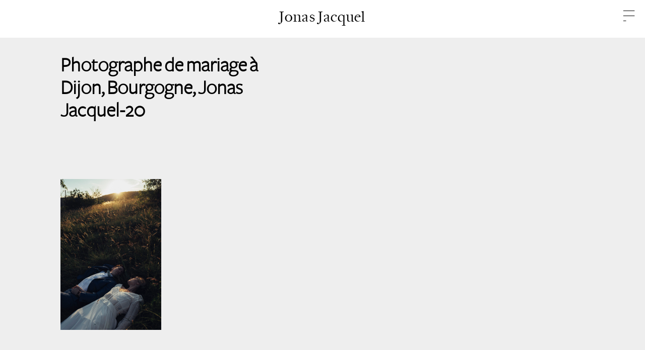

--- FILE ---
content_type: text/html; charset=UTF-8
request_url: https://www.jonasphotographie.com/emeline-quentin-after-the-wedding/photographe-de-mariage-a-dijon-bourgogne-jonas-jacquel-20/
body_size: 4224
content:
<!DOCTYPE html><html lang=fr-FR><head><meta charset="UTF-8"><meta name="viewport" content="initial-scale=1, maximum-scale=1"><link rel=profile href=https://gmpg.org/xfn/11><link href=https://unpkg.com/aos@2.3.1/dist/aos.css rel=stylesheet><link rel=stylesheet href="https://www.jonasphotographie.com/mariage/wp-content/themes/jonas/style.css?t=1769857727"><meta name='robots' content='index, follow, max-image-preview:large, max-snippet:-1, max-video-preview:-1'><style>img:is([sizes="auto" i], [sizes^="auto," i]) { contain-intrinsic-size: 3000px 1500px }</style><title>Photographe de mariage à Dijon, Bourgogne, Jonas Jacquel-20 - Jonas Jacquel photographe de mariage à Dijon</title><link rel=canonical href=https://www.jonasphotographie.com/emeline-quentin-after-the-wedding/photographe-de-mariage-a-dijon-bourgogne-jonas-jacquel-20/ ><meta property="og:locale" content="fr_FR"><meta property="og:type" content="article"><meta property="og:title" content="Photographe de mariage à Dijon, Bourgogne, Jonas Jacquel-20 - Jonas Jacquel photographe de mariage à Dijon"><meta property="og:url" content="https://www.jonasphotographie.com/emeline-quentin-after-the-wedding/photographe-de-mariage-a-dijon-bourgogne-jonas-jacquel-20/"><meta property="og:site_name" content="Jonas Jacquel photographe de mariage à Dijon"><meta property="og:image" content="https://www.jonasphotographie.com/emeline-quentin-after-the-wedding/photographe-de-mariage-a-dijon-bourgogne-jonas-jacquel-20"><meta property="og:image:width" content="800"><meta property="og:image:height" content="1200"><meta property="og:image:type" content="image/jpeg"><meta name="twitter:card" content="summary_large_image"> <script type=application/ld+json class=yoast-schema-graph>{"@context":"https://schema.org","@graph":[{"@type":"WebPage","@id":"https://www.jonasphotographie.com/emeline-quentin-after-the-wedding/photographe-de-mariage-a-dijon-bourgogne-jonas-jacquel-20/","url":"https://www.jonasphotographie.com/emeline-quentin-after-the-wedding/photographe-de-mariage-a-dijon-bourgogne-jonas-jacquel-20/","name":"Photographe de mariage à Dijon, Bourgogne, Jonas Jacquel-20 - Jonas Jacquel photographe de mariage à Dijon","isPartOf":{"@id":"https://www.jonasphotographie.com/#website"},"primaryImageOfPage":{"@id":"https://www.jonasphotographie.com/emeline-quentin-after-the-wedding/photographe-de-mariage-a-dijon-bourgogne-jonas-jacquel-20/#primaryimage"},"image":{"@id":"https://www.jonasphotographie.com/emeline-quentin-after-the-wedding/photographe-de-mariage-a-dijon-bourgogne-jonas-jacquel-20/#primaryimage"},"thumbnailUrl":"https://www.jonasphotographie.com/mariage/wp-content/uploads/2020/10/Photographe-de-mariage-à-Dijon-Bourgogne-Jonas-Jacquel-20.jpg","datePublished":"2020-10-11T17:01:36+00:00","breadcrumb":{"@id":"https://www.jonasphotographie.com/emeline-quentin-after-the-wedding/photographe-de-mariage-a-dijon-bourgogne-jonas-jacquel-20/#breadcrumb"},"inLanguage":"fr-FR","potentialAction":[{"@type":"ReadAction","target":["https://www.jonasphotographie.com/emeline-quentin-after-the-wedding/photographe-de-mariage-a-dijon-bourgogne-jonas-jacquel-20/"]}]},{"@type":"ImageObject","inLanguage":"fr-FR","@id":"https://www.jonasphotographie.com/emeline-quentin-after-the-wedding/photographe-de-mariage-a-dijon-bourgogne-jonas-jacquel-20/#primaryimage","url":"https://www.jonasphotographie.com/mariage/wp-content/uploads/2020/10/Photographe-de-mariage-à-Dijon-Bourgogne-Jonas-Jacquel-20.jpg","contentUrl":"https://www.jonasphotographie.com/mariage/wp-content/uploads/2020/10/Photographe-de-mariage-à-Dijon-Bourgogne-Jonas-Jacquel-20.jpg","width":800,"height":1200},{"@type":"BreadcrumbList","@id":"https://www.jonasphotographie.com/emeline-quentin-after-the-wedding/photographe-de-mariage-a-dijon-bourgogne-jonas-jacquel-20/#breadcrumb","itemListElement":[{"@type":"ListItem","position":1,"name":"Accueil","item":"https://www.jonasphotographie.com/"},{"@type":"ListItem","position":2,"name":"Emeline &#038; Quentin, after the wedding","item":"https://www.jonasphotographie.com/emeline-quentin-after-the-wedding/"},{"@type":"ListItem","position":3,"name":"Photographe de mariage à Dijon, Bourgogne, Jonas Jacquel-20"}]},{"@type":"WebSite","@id":"https://www.jonasphotographie.com/#website","url":"https://www.jonasphotographie.com/","name":"Jonas Jacquel photographe de mariage à Dijon","description":"Photographe de mariage à Dijon","potentialAction":[{"@type":"SearchAction","target":{"@type":"EntryPoint","urlTemplate":"https://www.jonasphotographie.com/?s={search_term_string}"},"query-input":{"@type":"PropertyValueSpecification","valueRequired":true,"valueName":"search_term_string"}}],"inLanguage":"fr-FR"}]}</script> <link rel=alternate type=application/rss+xml title="Jonas Jacquel photographe de mariage à Dijon &raquo; Photographe de mariage à Dijon, Bourgogne, Jonas Jacquel-20 Flux des commentaires" href=https://www.jonasphotographie.com/emeline-quentin-after-the-wedding/photographe-de-mariage-a-dijon-bourgogne-jonas-jacquel-20/feed/ ><link rel=stylesheet id=wp-block-library-css href='https://www.jonasphotographie.com/mariage/wp-includes/css/dist/block-library/style.min.css?ver=6.8.3' type=text/css media=all><style id=classic-theme-styles-inline-css>/*! This file is auto-generated */
.wp-block-button__link{color:#fff;background-color:#32373c;border-radius:9999px;box-shadow:none;text-decoration:none;padding:calc(.667em + 2px) calc(1.333em + 2px);font-size:1.125em}.wp-block-file__button{background:#32373c;color:#fff;text-decoration:none}</style><style id=global-styles-inline-css>/*<![CDATA[*/:root{--wp--preset--aspect-ratio--square: 1;--wp--preset--aspect-ratio--4-3: 4/3;--wp--preset--aspect-ratio--3-4: 3/4;--wp--preset--aspect-ratio--3-2: 3/2;--wp--preset--aspect-ratio--2-3: 2/3;--wp--preset--aspect-ratio--16-9: 16/9;--wp--preset--aspect-ratio--9-16: 9/16;--wp--preset--color--black: #000000;--wp--preset--color--cyan-bluish-gray: #abb8c3;--wp--preset--color--white: #ffffff;--wp--preset--color--pale-pink: #f78da7;--wp--preset--color--vivid-red: #cf2e2e;--wp--preset--color--luminous-vivid-orange: #ff6900;--wp--preset--color--luminous-vivid-amber: #fcb900;--wp--preset--color--light-green-cyan: #7bdcb5;--wp--preset--color--vivid-green-cyan: #00d084;--wp--preset--color--pale-cyan-blue: #8ed1fc;--wp--preset--color--vivid-cyan-blue: #0693e3;--wp--preset--color--vivid-purple: #9b51e0;--wp--preset--gradient--vivid-cyan-blue-to-vivid-purple: linear-gradient(135deg,rgba(6,147,227,1) 0%,rgb(155,81,224) 100%);--wp--preset--gradient--light-green-cyan-to-vivid-green-cyan: linear-gradient(135deg,rgb(122,220,180) 0%,rgb(0,208,130) 100%);--wp--preset--gradient--luminous-vivid-amber-to-luminous-vivid-orange: linear-gradient(135deg,rgba(252,185,0,1) 0%,rgba(255,105,0,1) 100%);--wp--preset--gradient--luminous-vivid-orange-to-vivid-red: linear-gradient(135deg,rgba(255,105,0,1) 0%,rgb(207,46,46) 100%);--wp--preset--gradient--very-light-gray-to-cyan-bluish-gray: linear-gradient(135deg,rgb(238,238,238) 0%,rgb(169,184,195) 100%);--wp--preset--gradient--cool-to-warm-spectrum: linear-gradient(135deg,rgb(74,234,220) 0%,rgb(151,120,209) 20%,rgb(207,42,186) 40%,rgb(238,44,130) 60%,rgb(251,105,98) 80%,rgb(254,248,76) 100%);--wp--preset--gradient--blush-light-purple: linear-gradient(135deg,rgb(255,206,236) 0%,rgb(152,150,240) 100%);--wp--preset--gradient--blush-bordeaux: linear-gradient(135deg,rgb(254,205,165) 0%,rgb(254,45,45) 50%,rgb(107,0,62) 100%);--wp--preset--gradient--luminous-dusk: linear-gradient(135deg,rgb(255,203,112) 0%,rgb(199,81,192) 50%,rgb(65,88,208) 100%);--wp--preset--gradient--pale-ocean: linear-gradient(135deg,rgb(255,245,203) 0%,rgb(182,227,212) 50%,rgb(51,167,181) 100%);--wp--preset--gradient--electric-grass: linear-gradient(135deg,rgb(202,248,128) 0%,rgb(113,206,126) 100%);--wp--preset--gradient--midnight: linear-gradient(135deg,rgb(2,3,129) 0%,rgb(40,116,252) 100%);--wp--preset--font-size--small: 13px;--wp--preset--font-size--medium: 20px;--wp--preset--font-size--large: 36px;--wp--preset--font-size--x-large: 42px;--wp--preset--spacing--20: 0.44rem;--wp--preset--spacing--30: 0.67rem;--wp--preset--spacing--40: 1rem;--wp--preset--spacing--50: 1.5rem;--wp--preset--spacing--60: 2.25rem;--wp--preset--spacing--70: 3.38rem;--wp--preset--spacing--80: 5.06rem;--wp--preset--shadow--natural: 6px 6px 9px rgba(0, 0, 0, 0.2);--wp--preset--shadow--deep: 12px 12px 50px rgba(0, 0, 0, 0.4);--wp--preset--shadow--sharp: 6px 6px 0px rgba(0, 0, 0, 0.2);--wp--preset--shadow--outlined: 6px 6px 0px -3px rgba(255, 255, 255, 1), 6px 6px rgba(0, 0, 0, 1);--wp--preset--shadow--crisp: 6px 6px 0px rgba(0, 0, 0, 1);}:where(.is-layout-flex){gap: 0.5em;}:where(.is-layout-grid){gap: 0.5em;}body .is-layout-flex{display: flex;}.is-layout-flex{flex-wrap: wrap;align-items: center;}.is-layout-flex > :is(*, div){margin: 0;}body .is-layout-grid{display: grid;}.is-layout-grid > :is(*, div){margin: 0;}:where(.wp-block-columns.is-layout-flex){gap: 2em;}:where(.wp-block-columns.is-layout-grid){gap: 2em;}:where(.wp-block-post-template.is-layout-flex){gap: 1.25em;}:where(.wp-block-post-template.is-layout-grid){gap: 1.25em;}.has-black-color{color: var(--wp--preset--color--black) !important;}.has-cyan-bluish-gray-color{color: var(--wp--preset--color--cyan-bluish-gray) !important;}.has-white-color{color: var(--wp--preset--color--white) !important;}.has-pale-pink-color{color: var(--wp--preset--color--pale-pink) !important;}.has-vivid-red-color{color: var(--wp--preset--color--vivid-red) !important;}.has-luminous-vivid-orange-color{color: var(--wp--preset--color--luminous-vivid-orange) !important;}.has-luminous-vivid-amber-color{color: var(--wp--preset--color--luminous-vivid-amber) !important;}.has-light-green-cyan-color{color: var(--wp--preset--color--light-green-cyan) !important;}.has-vivid-green-cyan-color{color: var(--wp--preset--color--vivid-green-cyan) !important;}.has-pale-cyan-blue-color{color: var(--wp--preset--color--pale-cyan-blue) !important;}.has-vivid-cyan-blue-color{color: var(--wp--preset--color--vivid-cyan-blue) !important;}.has-vivid-purple-color{color: var(--wp--preset--color--vivid-purple) !important;}.has-black-background-color{background-color: var(--wp--preset--color--black) !important;}.has-cyan-bluish-gray-background-color{background-color: var(--wp--preset--color--cyan-bluish-gray) !important;}.has-white-background-color{background-color: var(--wp--preset--color--white) !important;}.has-pale-pink-background-color{background-color: var(--wp--preset--color--pale-pink) !important;}.has-vivid-red-background-color{background-color: var(--wp--preset--color--vivid-red) !important;}.has-luminous-vivid-orange-background-color{background-color: var(--wp--preset--color--luminous-vivid-orange) !important;}.has-luminous-vivid-amber-background-color{background-color: var(--wp--preset--color--luminous-vivid-amber) !important;}.has-light-green-cyan-background-color{background-color: var(--wp--preset--color--light-green-cyan) !important;}.has-vivid-green-cyan-background-color{background-color: var(--wp--preset--color--vivid-green-cyan) !important;}.has-pale-cyan-blue-background-color{background-color: var(--wp--preset--color--pale-cyan-blue) !important;}.has-vivid-cyan-blue-background-color{background-color: var(--wp--preset--color--vivid-cyan-blue) !important;}.has-vivid-purple-background-color{background-color: var(--wp--preset--color--vivid-purple) !important;}.has-black-border-color{border-color: var(--wp--preset--color--black) !important;}.has-cyan-bluish-gray-border-color{border-color: var(--wp--preset--color--cyan-bluish-gray) !important;}.has-white-border-color{border-color: var(--wp--preset--color--white) !important;}.has-pale-pink-border-color{border-color: var(--wp--preset--color--pale-pink) !important;}.has-vivid-red-border-color{border-color: var(--wp--preset--color--vivid-red) !important;}.has-luminous-vivid-orange-border-color{border-color: var(--wp--preset--color--luminous-vivid-orange) !important;}.has-luminous-vivid-amber-border-color{border-color: var(--wp--preset--color--luminous-vivid-amber) !important;}.has-light-green-cyan-border-color{border-color: var(--wp--preset--color--light-green-cyan) !important;}.has-vivid-green-cyan-border-color{border-color: var(--wp--preset--color--vivid-green-cyan) !important;}.has-pale-cyan-blue-border-color{border-color: var(--wp--preset--color--pale-cyan-blue) !important;}.has-vivid-cyan-blue-border-color{border-color: var(--wp--preset--color--vivid-cyan-blue) !important;}.has-vivid-purple-border-color{border-color: var(--wp--preset--color--vivid-purple) !important;}.has-vivid-cyan-blue-to-vivid-purple-gradient-background{background: var(--wp--preset--gradient--vivid-cyan-blue-to-vivid-purple) !important;}.has-light-green-cyan-to-vivid-green-cyan-gradient-background{background: var(--wp--preset--gradient--light-green-cyan-to-vivid-green-cyan) !important;}.has-luminous-vivid-amber-to-luminous-vivid-orange-gradient-background{background: var(--wp--preset--gradient--luminous-vivid-amber-to-luminous-vivid-orange) !important;}.has-luminous-vivid-orange-to-vivid-red-gradient-background{background: var(--wp--preset--gradient--luminous-vivid-orange-to-vivid-red) !important;}.has-very-light-gray-to-cyan-bluish-gray-gradient-background{background: var(--wp--preset--gradient--very-light-gray-to-cyan-bluish-gray) !important;}.has-cool-to-warm-spectrum-gradient-background{background: var(--wp--preset--gradient--cool-to-warm-spectrum) !important;}.has-blush-light-purple-gradient-background{background: var(--wp--preset--gradient--blush-light-purple) !important;}.has-blush-bordeaux-gradient-background{background: var(--wp--preset--gradient--blush-bordeaux) !important;}.has-luminous-dusk-gradient-background{background: var(--wp--preset--gradient--luminous-dusk) !important;}.has-pale-ocean-gradient-background{background: var(--wp--preset--gradient--pale-ocean) !important;}.has-electric-grass-gradient-background{background: var(--wp--preset--gradient--electric-grass) !important;}.has-midnight-gradient-background{background: var(--wp--preset--gradient--midnight) !important;}.has-small-font-size{font-size: var(--wp--preset--font-size--small) !important;}.has-medium-font-size{font-size: var(--wp--preset--font-size--medium) !important;}.has-large-font-size{font-size: var(--wp--preset--font-size--large) !important;}.has-x-large-font-size{font-size: var(--wp--preset--font-size--x-large) !important;}
:where(.wp-block-post-template.is-layout-flex){gap: 1.25em;}:where(.wp-block-post-template.is-layout-grid){gap: 1.25em;}
:where(.wp-block-columns.is-layout-flex){gap: 2em;}:where(.wp-block-columns.is-layout-grid){gap: 2em;}
:root :where(.wp-block-pullquote){font-size: 1.5em;line-height: 1.6;}/*]]>*/</style><link rel=https://api.w.org/ href=https://www.jonasphotographie.com/wp-json/ ><link rel=alternate title=JSON type=application/json href=https://www.jonasphotographie.com/wp-json/wp/v2/media/4935><link rel=EditURI type=application/rsd+xml title=RSD href=https://www.jonasphotographie.com/mariage/xmlrpc.php?rsd><link rel=shortlink href='https://www.jonasphotographie.com/?p=4935'><link rel=alternate title="oEmbed (JSON)" type=application/json+oembed href="https://www.jonasphotographie.com/wp-json/oembed/1.0/embed?url=https%3A%2F%2Fwww.jonasphotographie.com%2Femeline-quentin-after-the-wedding%2Fphotographe-de-mariage-a-dijon-bourgogne-jonas-jacquel-20%2F"><link rel=alternate title="oEmbed (XML)" type=text/xml+oembed href="https://www.jonasphotographie.com/wp-json/oembed/1.0/embed?url=https%3A%2F%2Fwww.jonasphotographie.com%2Femeline-quentin-after-the-wedding%2Fphotographe-de-mariage-a-dijon-bourgogne-jonas-jacquel-20%2F&#038;format=xml">  <script async src="https://www.googletagmanager.com/gtag/js?id=UA-179628139-1"></script> <script>window.dataLayer = window.dataLayer || [];
  function gtag(){dataLayer.push(arguments);}
  gtag('js', new Date());

  gtag('config', 'UA-179628139-1');</script> </head><body data-rsssl=1 class=page><header id=header> <a href=https://www.jonasphotographie.com>Jonas Jacquel</a></header> <a href=#sidr id=menu-button>&mdash;<br>&mdash;<br>-</a><div id=sidr><div class=sidr-inner><ul id=main-menu> <li><a href=https://www.jonasphotographie.com>Portfolio</a></li> <li><a href=https://www.jonasphotographie.com/journal/ >Journal</a></li> <li><a href=https://www.jonasphotographie.com/livre/ >Livre</a></li> <li><a href=https://www.jonasphotographie.com/jonas-jacquel-photographe/ >A propos</a></li> <li><a href=mailto:contact@jonasphotographie.com><i class="icon email"></i></a><a href=https://www.instagram.com/jonas.jacquel/ target=_blank><i class="icon instagram"></i></a></li></ul><ul id=lang-menu> <li><a href=# id=activate-fr>fr</a></li> <li><a href=# id=activate-en>en</a></li></ul></div></div><main id=main><section class="section section-title-article bg-light-grey"><div class="section-inner row"><div class="section-inner-text col"><h1>Photographe de mariage à Dijon, Bourgogne, Jonas Jacquel-20</h1></div></div></section><section class="section padded bg-light-grey"><div class="section-inner section-reverse-mobile row"><div class="section-inner-image col"></div><div class="section-inner-text col"><div class=col-content data-aos=fade-up data-aos-duration=2000><p class=attachment><a href=https://www.jonasphotographie.com/mariage/wp-content/uploads/2020/10/Photographe-de-mariage-à-Dijon-Bourgogne-Jonas-Jacquel-20.jpg><img loading=lazy decoding=async width=200 height=300 src=https://www.jonasphotographie.com/mariage/wp-content/uploads/2020/10/Photographe-de-mariage-à-Dijon-Bourgogne-Jonas-Jacquel-20.jpg class="attachment-medium size-medium" alt></a></p></div></div> <br class=clear></div></section><section class="section section-half-h" id=contact><div class=section-inner data-aos=fade-up data-aos-duration=2000><h2>Parlons de votre mariage...<br><span>Contactez-moi</span></h2><p><a href=mailto:contact@jonasphotographie.com>contact@jonasphotographie.com</a><br>Tél. 06 68 56 21 43</p></div></section><section class=section id=legal> <a href=https://www.jonasphotographie.com/mentions-legales/ >Mentions légales</a> &nbsp;&nbsp;&nbsp;&nbsp; <a href=# target=_blank>Design : Studio A. Stein</a><a href=# class=backtotop>Remonter</a></section></div> <script src=https://code.jquery.com/jquery-3.4.1.min.js integrity="sha256-CSXorXvZcTkaix6Yvo6HppcZGetbYMGWSFlBw8HfCJo=" crossorigin=anonymous></script> <script src=https://unpkg.com/aos@2.3.1/dist/aos.js></script> <script src=https://www.jonasphotographie.com/mariage/wp-content/themes/jonas/js/lazysizes.js></script> <script src=https://www.jonasphotographie.com/mariage/wp-content/themes/jonas/js/is.in.viewport.js></script> <script src=https://www.jonasphotographie.com/mariage/wp-content/themes/jonas/js/cycle.js></script> <script src=https://www.jonasphotographie.com/mariage/wp-content/themes/jonas/js/cookies.js></script> <script src=https://www.jonasphotographie.com/mariage/wp-content/themes/jonas/js/sidr.js></script> <script src=https://www.jonasphotographie.com/mariage/wp-content/themes/jonas/js/parallaxie.js></script> <script src=https://www.jonasphotographie.com/mariage/wp-content/themes/jonas/js/instafeed.js></script> <script src=https://www.jonasphotographie.com/mariage/wp-content/themes/jonas/js/slick.js></script> <script src=https://www.jonasphotographie.com/mariage/wp-content/themes/jonas/js/magnific.popup.js></script> <script src="https://www.jonasphotographie.com/mariage/wp-content/themes/jonas/js/app.js?t=1769857727"></script> </body></html>

--- FILE ---
content_type: text/css
request_url: https://www.jonasphotographie.com/mariage/wp-content/themes/jonas/style.css?t=1769857727
body_size: 4902
content:
@font-face {
 font-family: "Freight Big";
 src: url("fonts/freight-big.woff2") format("woff2"),
        url("fonts/freight-big.woff") format("woff");
}

@font-face {
 font-family: "Freight Sans";
 src: url("fonts/freight-sans.woff2") format("woff2"),
         url("fonts/freight-big.woff") format("woff");
}

body {
  margin: 0;
  padding: 0;
  font-family: "Freight Sans", Arial, sans-serif;
  text-rendering: optimizeLegibility;
  -webkit-font-smoothing: antialiased;
  -moz-osx-font-smoothing: grayscale;
}

#header,
#main {
  position: absolute;
  top: 0;
}

body.page #main {
  top: 75px !important;
}

body.page #main .section .section-inner {
  height: auto !important;
}

body.page #main .section .section-inner.row .col.section-inner-image img {
  width: 100%;
  height: auto;
}

#header,
#menu-button {
  z-index: 9997;
}

#header {
  width: 100%;
  text-align: center;
  padding: 18px 0;
}

#header a {
  display: inline-block;
  font-size: 24pt;
  font-family: "Freight Big", Times, serif;
  letter-spacing: 1pt;
  color: #fff;
  text-decoration: none;
  text-shadow: 0px 0px 18px #000000;
}

body.page #header a {
  color: #000;
  text-shadow: none;
}

#main {
  z-index: 9996;
  width: 100vw;
}

#menu-button {
  position: fixed;
  top: 0;
  right: 0;
  color: #000;
  background: #fff;
  padding: 15px 20px;
  text-decoration: none;
  font-size: 20pt;
  line-height: 8pt;
  transition: .5s ease-in-out;
}

body.sidr-open #menu-button {
  color: #fff;
  background: #333;
}

#front {
  background-color: #333;
  background-size: cover;
  background-position: center center;
  background-repeat: no-repeat;
  /* background-attachment: fixed; */
  min-height: calc(100vh - 300px);
  -webkit-background-size: cover;
    -moz-background-size: cover;
    -o-background-size: cover;
    background-size: cover;
}

.section-title {
  margin-top: 2rem;
}

.height-fit-content {
  height: fit-content !important;
}

#front h1 {
  font-family: "Freight Big", Times, serif;
  margin: 0 auto;
  text-align: center;
  color: #fff;
  letter-spacing: 1pt;
  text-shadow: 0px 0px 18px #000000;
  font-size: 30pt;
  line-height: 42pt;
}

#front h2 {
  font-family: "Freight Big", Times, serif;
  margin: 0 auto;
  text-align: center;
  color: #fff;
  letter-spacing: 1pt;
  text-shadow: 0px 0px 18px #000000;
  font-size: 24pt;
  line-height: 30pt;
}

#front p {
  font-family: "Freight Big", Times, serif;
  margin: 0 auto;
  text-align: center;
  color: #fff;
  letter-spacing: 1pt;
  text-shadow: 0px 0px 18px #000000;
}

#front p a {
  color: #fff;
  text-decoration: none;
  border-bottom: 1px solid #fff;
}

.section {
  width: 100vw;
  display: flex;
  align-items: center;
  justify-content: center;
}

.section.section-half-h {
  height: 50vh;
}

.section.section-third-h {
  height: 33vh;
}

.section.padded {
  padding: 80px 0;
}

@media (max-width: 1200px) {
    .section.padded {
  padding: 30px 0;
}
}

.section.bg-light-grey {
  background: #eee;
}


/* responsive */

.section .section-inner.row {
  overflow: hidden;
}

.section .section-inner.row .col.section-inner-text h2, .section .section-inner.row .col.section-inner-text h3 {
  font-family: "Freight Big", Times, serif;
  font-size: 22pt;
  font-weight: lighter;
}


.section .section-inner.row .col.section-inner-text p {
  font-size: 15pt;
  line-height: 20pt;
  text-align: justify;
  margin: 0;
  padding: 0;
}

.section .section-inner.row .col.section-inner-image,
.section .section-inner.row .col.section-inner-image .slideshow,
.section .section-inner.row .col.section-inner-image .slideshow .slideshow-pictures,
.section .section-inner.row .col.section-inner-image .slideshow .slideshow-pictures li {
  height: 100%;
}

.section .section-inner.row .col.section-inner-image .slideshow {
  position: relative;
}

.section .section-inner.row .col.section-inner-image .slideshow,
.section .section-inner.row .col.section-inner-image .slideshow .slideshow-pictures,
.section .section-inner.row .col.section-inner-image .slideshow .slideshow-pictures li {
  width: 100%;
}

.section .section-inner.row .col.section-inner-image .slideshow .slideshow-controls .slideshow-control {
  position: absolute;
  top: 50%;
  width: 30px;
  height: 30px;
  margin-top: -15px;
  border: 0;
  display: block;
  font-size: 0;
  opacity: 0.8;
  z-index: 9999;
  transition: all 0.3s ease-in-out;
}

.section .section-inner.row .col.section-inner-image .slideshow .slideshow-controls .slideshow-control:focus {
  outline: 0;
}

.section .section-inner.row .col.section-inner-image .slideshow .slideshow-controls .slideshow-control:hover {
  opacity: 1;
}

.section .section-inner.row .col.section-inner-image .slideshow .slideshow-controls .slideshow-control.slideshow-control-prev {
  left: 0;
  background: #fff url('img/icon-arrow-left.svg') center center / 14px auto no-repeat;
}

.section .section-inner.row .col.section-inner-image .slideshow .slideshow-controls .slideshow-control.slideshow-control-next {
  right: 0;
  background: #fff url('img/icon-arrow-right.svg') center center / 14px auto no-repeat;
}

.section .section-inner.row .col.section-inner-image .slideshow .slideshow-pictures {
  margin: 0;
  padding: 0;
}

.section .section-inner.row .col.section-inner-image .slideshow .slideshow-pictures li {
  list-style: none;
}

.section .section-inner.row .col.section-inner-image .slideshow .slideshow-pictures li img {
  width: 100%;
  height: auto;
}

.section .section-inner.row .col.section-inner-text {
 /* border-bottom: 1px solid #eee; */
  display: flex;
  flex-direction: column;
  justify-content: space-between;
  height: 100%;
}

.section .section-inner.row .col.section-inner-text .col-content {
  flex-grow: 1;
}

.section .section-inner.row .col.section-inner-text .col-footer {
  padding: 10px 0;
  border-bottom: 1px solid #eee;
}

.section-full {
  height: 100vh;
  position: relative;
}

.section.section-full .section-inner.row .col.section-inner-text,
.section.section-full .section-inner.row .col.section-inner-text .col-footer {
  border: 0 !important;
}

.section.section-full .section-inner.row .col.section-inner-text h2,
.section.section-full .section-inner.row .col.section-inner-text p,
.section.section-full .section-inner.row .col.section-inner-text h3 {
  color: #fff !important;
  text-shadow: 0px 0px 18px #000000;
}

.section-full.section-full-background {
  background-size: cover;
  background-position: center center;
  background-repeat: no-repeat;
  /* background-attachment: fixed; */
  min-height: 100vh;
  -webkit-background-size: cover;
    -moz-background-size: cover;
    -o-background-size: cover;
    background-size: cover;
}

.section.section-free .section-inner.row {
  height: auto !important;	
}

.section.section-free .section-inner.row .col.section-inner-image img {
  width: 100%;
  height: auto;
}

.section.section-free .section-inner.row .col.section-inner-text {
  align-items: flex-end;
}

.section.section-full.section-free .section-inner.row .col.section-inner-text h2, 
.section.section-full.section-free .section-inner.row .col.section-inner-text p,
.section.section-full.section-free .section-inner.row .col.section-inner-text h3 {
  color: #000 !important;
  text-shadow: none !important;
}

.section.section-full.section-free .section-inner.row .col.section-inner-text .col-footer {
  width: calc(70% - 80px);
  padding: 10px 0;
  margin-right: 40px;
  border-bottom: 1px solid #eee !important;
}

.clear {
  clear: both;
}

#quote p,
#quote span {
  margin: 0 auto;
  text-align: center;
  color: #000;
  display: block;
}

#quote p {
  font-family: "Freight Big", Times, serif;
  letter-spacing: 1pt;
}

#quote span {
  font-size: 13pt; 
  font-family: "Freight Sans", Arial, sans-serif;
  margin-top: 20px;
}

.section#instagram {
  background: #eee;
  padding: 50px 0;
  text-align: center;
}

.section#instagram h2,
.section#contact h2 {
  font-family: "Freight Big", Times, serif;
  font-size: 22pt;
  font-weight: lighter;
  color: #999;
  text-align: center;
}

.section#instagram h2 span,
.section#contact h2 span {
  color: #000;
}

.section#instagram .instagram_gallery {
  position: relative;
}

.section#instagram .instagram_gallery .slick-arrow {
  position: absolute;
  top: 0;
  z-index: 9999;
  height: 100%;
  width: 40px;
  font-size: 0;
  border: 0;
  display: block;
  opacity: 0.5;
  transition: 0.5s ease-in-out;
}

.section#instagram .instagram_gallery .slick-arrow:hover {
  opacity: 1;
}

.section#instagram .instagram_gallery .slick-arrow:focus,
.section#instagram .instagram_gallery .slick-arrow:active {
  outline: 0;
}

.section#instagram .instagram_gallery .slick-arrow.slick-prev {
  background: url(img/icon-arrow-left.svg) center center / 14px auto no-repeat;
}

.section#instagram .instagram_gallery .slick-arrow.slick-next {
  background: url(img/icon-arrow-right.svg) center center / 14px auto no-repeat;
}

.section#instagram .instagram_gallery .slick-slide {
  margin: 0 10px;
}

.section#instagram .instagram_gallery .slick-slide img {
  width: 100%;
  height: auto;
}

.section#instagram .followme {
  margin: 0 auto;
  background: #fff;
  padding: 15px;
  text-decoration: none;
  font-size: 13pt;
  color: #000;
}

.section#contact {
  text-align: center;
}

.section#contact p {
  font-size: 14pt;
}

.section#contact p a {
  color: #000;
  text-decoration: none;
  padding-bottom: 1px;
  border-bottom: 1px solid #ddd;
  margin-bottom: 3px;
  display: inline-block;
  transition: border-color .4s ease-in-out;
}

.section#contact p a:hover {
  border-color: #000;
}

.section#legal {
  background: #f0f0f0;
  padding: 30px 0 35px 0;
  position: relative;
}

.section#legal a {
  font-size: 12pt;
  color: #000;
  margin: 10px 0 3px 10px;
  text-decoration: none;
  padding-bottom: 1px;
  border-bottom: 1px solid #fff;
  display: inline-block;
  transition: border-color .4s ease-in-out;
}

.section#legal a:hover {
  border-color: #000;
}

.section#legal .backtotop {
  position: absolute;
  right: 30px;
  top: 30px;
  display: block;
  font-size: 0;
  background: url(img/icon-arrow-top.svg) center center / 15px auto no-repeat;
  width: 15px;
  height: 15px;
  border: 0 !important;
}

.journal.bg-light-grey {
  background: #eee;
}

.journal .section-inner.row .col.section-inner-text,
.journal .section-inner.row .col.section-inner-text .col-footer {
  border: 0 !important;
}

.journal .section-inner.row .col.section-inner-text h2 a,
.journal .section-inner.row .col.section-inner-text h3 a {
  color: #000;
  text-decoration: none;
}

.journal .section-inner.row .col.section-inner-text a.journal-link {
  color: #000;
  border: 1px solid #eee;
  padding: 10px;
  text-decoration: none;
  font-size: 13pt;
  background-color: transparent;
  transition: border-color .4s ease-in-out, background-color .4s ease-in-out;
}

.journal .section-inner.row .col.section-inner-text a.journal-link:hover {
  border-color: #aaa;
  background-color: #eee;
}

.journal.bg-light-grey .section-inner.row .col.section-inner-text a.journal-link {
  border: 1px solid #ddd;
}

.journal.bg-light-grey .section-inner.row .col.section-inner-text a.journal-link:hover {
  border-color: #aaa;
  background-color: #fff;
}

.journal .section-inner.row .col.section-inner-text a.journal-link::after {
  display: inline-block;
  width: 14px;
  height: 14px;
  background: url('img/icon-arrow-right.svg') center center / 100% auto no-repeat;
  content: '';
  vertical-align: middle;
  margin-left: 10px;
}

.journal .section-inner.row .col.section-inner-text col-content span {
  margin-bottom: 20px;
  display: block;
}

.introduction-journal {
  text-align: center;
}

.introduction-journal h2, .introduction-journal h1 {
  font-family: "Freight Big",Times,serif;
  margin: 0 auto;
  text-align: center;
  color: #000;
  letter-spacing: 1pt;
  font-weight: normal;
  font-size: 30pt;
  line-height: 42pt;
}

@media (max-width: 1280px) {
    /* Styles pour les écrans de moins de 13 pouces */
    .introduction-journal h2 {
      font-size: 14pt;
      line-height: 1em;
    }
}


/* sidr */

.sidr {
  display: block;
  position: fixed;
  top: 0;
  height: 100%;
  z-index: 9996;
  overflow-x: hidden;
  overflow-y: auto;
  background: #fff;
}
.sidr .sidr-inner {
  padding: 0;
  margin: 0;
  line-height: 42pt;
  height: 100%;
  width: 100%;
  display: flex;
  align-items: center;
  position: relative;
}
.sidr .sidr-inner #main-menu,
.sidr .sidr-inner #lang-menu {
  margin: 0;
}
.sidr .sidr-inner #main-menu {
  padding-left: 35px;	
}
.sidr .sidr-inner #main-menu li {
  list-style: none;
  font-family: "Freight Big", Times, serif;
  font-size: 30pt;
}
.sidr .sidr-inner #main-menu li a {
  color: #999;
  text-decoration: none;
  transition: color .3s ease-in-out;
}
.sidr .sidr-inner #main-menu li a:hover {
  color: #000;
}
.sidr .sidr-inner #main-menu li a.selected {
  color: #000;
}
.sidr .sidr-inner #lang-menu {
  position: absolute;
  bottom: 35px;
  left: 0;
}
.sidr .sidr-inner #lang-menu li {
  list-style: none;
  display: inline-block;
  margin-right: 10px;
}
.sidr .sidr-inner #lang-menu li a {
  color: #888;
  text-decoration: none;
  font-size: 12pt;
  font-family: "Freight Sans", Arial, sans-serif;
  transition: color .3s ease-in-out;
}
.sidr .sidr-inner #lang-menu li a.selected,
.sidr .sidr-inner #lang-menu li a:hover {
  color: #000;
}
.sidr.right {
  left: auto;
}
.icon {
  width: 20px;
  height: 20px;
  display: inline-block;
  margin-right: 15px;
  opacity: 0.5;
}
.icon.email {
  background: url('img/icon-mail.svg') center center / 100% auto no-repeat;
}
.icon.instagram {
  background: url('img/icon-instagram.svg') center center / 100% auto no-repeat;
}
.icon.location {
  background: url('img/icon-location.svg') center center / 100% auto no-repeat;
}

/* slick */

/* Slider */
.slick-slider
{
    position: relative;

    display: block;
    box-sizing: border-box;

    -webkit-user-select: none;
       -moz-user-select: none;
        -ms-user-select: none;
            user-select: none;

    -webkit-touch-callout: none;
    -khtml-user-select: none;
    -ms-touch-action: pan-y;
        touch-action: pan-y;
    -webkit-tap-highlight-color: transparent;
}

.slick-list
{
    position: relative;

    display: block;
    overflow: hidden;

    margin: 0;
    padding: 0;
}
.slick-list:focus
{
    outline: none;
}
.slick-list.dragging
{
    cursor: pointer;
    cursor: hand;
}

.slick-slider .slick-track,
.slick-slider .slick-list
{
    -webkit-transform: translate3d(0, 0, 0);
       -moz-transform: translate3d(0, 0, 0);
        -ms-transform: translate3d(0, 0, 0);
         -o-transform: translate3d(0, 0, 0);
            transform: translate3d(0, 0, 0);
}

.slick-track
{
    position: relative;
    top: 0;
    left: 0;

    display: block;
    margin-left: auto;
    margin-right: auto;
}
.slick-track:before,
.slick-track:after
{
    display: table;

    content: '';
}
.slick-track:after
{
    clear: both;
}
.slick-loading .slick-track
{
    visibility: hidden;
}

.slick-slide
{
    display: none;
    float: left;

    height: 100%;
    min-height: 1px;
}
[dir='rtl'] .slick-slide
{
    float: right;
}
.slick-slide img
{
    display: block;
}
.slick-slide.slick-loading img
{
    display: none;
}
.slick-slide.dragging img
{
    pointer-events: none;
}
.slick-initialized .slick-slide
{
    display: block;
}
.slick-loading .slick-slide
{
    visibility: hidden;
}
.slick-vertical .slick-slide
{
    display: block;

    height: auto;

    border: 1px solid transparent;
}
.slick-arrow.slick-hidden {
    display: none;
}

/* traduction */

body.fr .translate.fr {
  display: block !important;
}

body.fr .translate.en {
  display: none !important;
} 

body.en .translate.en {
  display: block !important;
}

body.en .translate.fr {
  display: none !important;
} 

/* responsive */

@media only screen and (max-width : 768px) {
  .sidr {
    width: 100vw;
  }
  .sidr.right {
    right: -100vw;
  }
  #front p,
  .section .section-inner.row,
  #instagram-feed-demo,
  #quote p, 
  #quote span {
    width: 90vw;
    margin: 0 auto;
  }
  #header {
    background: #fff;
  }
  #header a {
    color: #000 !important;
    text-shadow: none !important;
  }
  #front {
  	height: auto;
    min-height: 0 !important;
    background-size: 100% auto;
    background-position: top center;
    background-repeat: no-repeat;
    margin-top: 70px;
    padding-bottom: 0 !important;
    background-color: #fff !important;
  }
  #front .section-inner {
  	margin-top: calc(100vw*0.66);
  }
  #front p, #front p a {
    font-size: 18pt;
    line-height: 28pt;
    color: #000 !important;
    text-shadow: none !important;
  }
  #quote p {
    font-size: 15pt;
    line-height: 24pt;
  }
  .section-full.section-full-background .section-inner.row .col {
  	width: 100%;
  }
  .section.section-free .section-inner.row .col.section-inner-text .col-content {
    width: 100%;
  }
  .section-full.section-full-background .section-inner.row .col .col-content {
  	align-items: center;
    justify-content: center;
    display: flex;
    flex-direction: column;
  }
  .section .section-inner.row .col.section-inner-image {
    padding: 30px 0 0 0;
  }
  .section.section-full-h {
    height: auto;
    padding: 80px 0;
  }
  .section .section-inner.row .col.section-inner-text .col-footer {
    display: none;
  }
  .section#instagram .instagram_gallery .slick-arrow.slick-prev {
    left: 0px;
    background: rgba(238, 238, 238, 0.8) url(img/icon-arrow-left.svg) center center / 14px auto no-repeat;
  }
  .section#instagram .instagram_gallery .slick-arrow.slick-next {
    right: 0px;
    background: rgba(238, 238, 238, 0.8) url(img/icon-arrow-right.svg) center center / 14px auto no-repeat;
  }
  #quote {
    display: none;
  }
}

@media only screen and (min-width : 768px) {
  .sidr {
    width: 300px;
  }
  .sidr.right {
    right: -300px;
  }
  #front p,
  .section .section-inner.row,
  #instagram-feed-demo,
  #quote p, 
  #quote span {
    width: 1120px;
  }
  #front p {
    font-size: 30pt;
    line-height: 42pt;
  }
  #quote p {
    font-size: 20pt;
    line-height: 32pt;
  }
  .section .section-inner.row .col {
    padding: 0 40px;
  }
  .section .section-inner.row .col {
    width: calc(50% - 80px);
  }
  .section.section-free .section-inner.row .col.section-inner-text .col-content {
    width: calc(70% - 80px);
  }
  .section .section-inner.row {
    height: 718px;
    overflow: hidden;
  }
  .section .section-inner.row .col {
    float: left;
  }
  .section.section-full-h {
    height: 100vh;
  }
  .section.section-free .section-inner.row {
    width: 100% !important;
  }
  .section.section-free .section-inner.row .col.section-inner-text .col-content {
    padding: 0 40px;
  }
  .section.section-free .section-inner.row .col.section-inner-image {
    padding: 0;
    width: 50%;
  }
  .section#instagram .instagram_gallery .slick-arrow.slick-prev {
    left: -40px;
  }
  .section#instagram .instagram_gallery .slick-arrow.slick-next {
    right: -40px;
  }
}

/* Magnific Popup CSS */
.mfp-bg {
  top: 0;
  left: 0;
  width: 100%;
  height: 100%;
  z-index: 9998; 
  overflow: hidden;
  position: fixed;
  background: #fff;
  opacity: 1; }

.mfp-wrap {
  top: 0;
  left: 0;
  width: 100%;
  height: 100%;
  z-index: 9999;
  position: fixed;
  outline: none !important;
  -webkit-backface-visibility: hidden; }

.mfp-container {
  text-align: center;
  position: absolute;
  width: 100%;
  height: 100%;
  left: 0;
  top: 0;
  padding: 0 8px;
  box-sizing: border-box; }

.mfp-container:before {
  content: '';
  display: inline-block;
  height: 100%;
  vertical-align: middle; }

.mfp-align-top .mfp-container:before {
  display: none; }

.mfp-content {
  position: relative;
  display: inline-block;
  vertical-align: middle;
  margin: 0 auto;
  text-align: left;
  z-index: 1045; }

.mfp-inline-holder .mfp-content,
.mfp-ajax-holder .mfp-content {
  width: 100%;
  cursor: auto; }

.mfp-ajax-cur {
  cursor: progress; }

.mfp-zoom-out-cur, .mfp-zoom-out-cur .mfp-image-holder .mfp-close {
  cursor: -moz-zoom-out;
  cursor: -webkit-zoom-out;
  cursor: zoom-out; }

.mfp-zoom {
  cursor: pointer;
  cursor: -webkit-zoom-in;
  cursor: -moz-zoom-in;
  cursor: zoom-in; }

.mfp-auto-cursor .mfp-content {
  cursor: auto; }

.mfp-close,
.mfp-arrow,
.mfp-preloader,
.mfp-counter {
  -webkit-user-select: none;
  -moz-user-select: none;
  user-select: none; }

.mfp-loading.mfp-figure {
  display: none; }

.mfp-hide {
  display: none !important; }

.mfp-preloader {
  color: #CCC;
  position: absolute;
  top: 50%;
  width: auto;
  text-align: center;
  margin-top: -0.8em;
  left: 8px;
  right: 8px;
  z-index: 1044; }
  .mfp-preloader a {
    color: #CCC; }
    .mfp-preloader a:hover {
      color: #FFF; }

.mfp-s-ready .mfp-preloader {
  display: none; }

.mfp-s-error .mfp-content {
  display: none; }

button.mfp-close,
button.mfp-arrow {
  overflow: visible;
  cursor: pointer;
  background: transparent;
  border: 0;
  -webkit-appearance: none;
  display: block;
  outline: none;
  padding: 0;
  z-index: 1046;
  box-shadow: none;
  touch-action: manipulation; }

button::-moz-focus-inner {
  padding: 0;
  border: 0; }

.mfp-close {
  width: 44px;
  height: 44px;
  line-height: 44px;
  position: absolute;
  right: 0;
  top: 0;
  text-decoration: none;
  text-align: center;
  opacity: 0.65;
  padding: 0 0 18px 10px;
  color: #FFF;
  font-style: normal;
  font-size: 28px;
  font-family: Arial, Baskerville, monospace; }
  .mfp-close:hover,
  .mfp-close:focus {
    opacity: 1; }
  .mfp-close:active {
    top: 1px; }

.mfp-close-btn-in .mfp-close {
  color: #333; }

.mfp-image-holder .mfp-close,
.mfp-iframe-holder .mfp-close {
  color: #FFF;
  right: -6px;
  text-align: right;
  padding-right: 6px;
  width: 100%; }

.mfp-counter {
  position: absolute;
  top: 0;
  right: 0;
  color: #CCC;
  font-size: 12px;
  line-height: 18px;
  white-space: nowrap; }

.mfp-arrow {
  position: absolute;
  opacity: 0.65;
  margin: 0;
  top: 50%;
  margin-top: -55px;
  padding: 0;
  width: 90px;
  height: 110px;
  -webkit-tap-highlight-color: transparent; }
  .mfp-arrow:active {
    margin-top: -54px; }
  .mfp-arrow:hover,
  .mfp-arrow:focus {
    opacity: 1; }
  .mfp-arrow:before,
  .mfp-arrow:after {
    content: '';
    display: block;
    width: 0;
    height: 0;
    position: absolute;
    left: 0;
    top: 0;
    margin-top: 35px;
    margin-left: 35px;
    border: medium inset transparent; }
  .mfp-arrow:after {
    border-top-width: 13px;
    border-bottom-width: 13px;
    top: 8px; }
  .mfp-arrow:before {
    border-top-width: 21px;
    border-bottom-width: 21px;
    opacity: 0.7; }

.mfp-arrow-left {
  left: 0; }
  .mfp-arrow-left:after {
    border-right: 17px solid #FFF;
    margin-left: 31px; }
  .mfp-arrow-left:before {
    margin-left: 25px;
    border-right: 27px solid #3F3F3F; }

.mfp-arrow-right {
  right: 0; }
  .mfp-arrow-right:after {
    border-left: 17px solid #FFF;
    margin-left: 39px; }
  .mfp-arrow-right:before {
    border-left: 27px solid #3F3F3F; }

.mfp-iframe-holder {
  padding-top: 40px;
  padding-bottom: 40px; }
  .mfp-iframe-holder .mfp-content {
    line-height: 0;
    width: 100%;
    max-width: 900px; }
  .mfp-iframe-holder .mfp-close {
    top: -40px; }

.mfp-iframe-scaler {
  width: 100%;
  height: 0;
  overflow: hidden;
  padding-top: 56.25%; }
  .mfp-iframe-scaler iframe {
    position: absolute;
    display: block;
    top: 0;
    left: 0;
    width: 100%;
    height: 100%;
    box-shadow: 0 0 8px rgba(0, 0, 0, 0.6);
    background: #000; }

/* Main image in popup */
img.mfp-img {
  width: auto;
  max-width: 100%;
  height: auto;
  display: block;
  line-height: 0;
  box-sizing: border-box;
  padding: 40px 0 40px;
  margin: 0 auto; }

/* The shadow behind the image */
.mfp-figure {
  line-height: 0; }
  .mfp-figure:after {
    content: '';
    position: absolute;
    left: 0;
    top: 40px;
    bottom: 40px;
    display: block;
    right: 0;
    width: auto;
    height: auto;
    z-index: -1;
    box-shadow: 0 0 8px rgba(0, 0, 0, 0.6);
    background: #444; }
  .mfp-figure small {
    color: #BDBDBD;
    display: block;
    font-size: 12px;
    line-height: 14px; }
  .mfp-figure figure {
    margin: 0; }

.mfp-bottom-bar {
  margin-top: -36px;
  position: absolute;
  top: 100%;
  left: 0;
  width: 100%;
  cursor: auto; }

.mfp-title {
  text-align: left;
  line-height: 18px;
  color: #F3F3F3;
  word-wrap: break-word;
  padding-right: 36px; }

.mfp-image-holder .mfp-content {
  max-width: 100%; }

.mfp-gallery .mfp-image-holder .mfp-figure {
  cursor: pointer; }

@media screen and (max-width: 800px) and (orientation: landscape), screen and (max-height: 300px) {
  /**
       * Remove all paddings around the image on small screen
       */
  .mfp-img-mobile .mfp-image-holder {
    padding-left: 0;
    padding-right: 0; }
  .mfp-img-mobile img.mfp-img {
    padding: 0; }
  .mfp-img-mobile .mfp-figure:after {
    top: 0;
    bottom: 0; }
  .mfp-img-mobile .mfp-figure small {
    display: inline;
    margin-left: 5px; }
  .mfp-img-mobile .mfp-bottom-bar {
    background: rgba(0, 0, 0, 0.6);
    bottom: 0;
    margin: 0;
    top: auto;
    padding: 3px 5px;
    position: fixed;
    box-sizing: border-box; }
    .mfp-img-mobile .mfp-bottom-bar:empty {
      padding: 0; }
  .mfp-img-mobile .mfp-counter {
    right: 5px;
    top: 3px; }
  .mfp-img-mobile .mfp-close {
    top: 0;
    right: 0;
    width: 35px;
    height: 35px;
    line-height: 35px;
    background: rgba(0, 0, 0, 0.6);
    position: fixed;
    text-align: center;
    padding: 0; } }

@media all and (max-width: 900px) {
  .mfp-arrow {
    -webkit-transform: scale(0.75);
    transform: scale(0.75); }
  .mfp-arrow-left {
    -webkit-transform-origin: 0;
    transform-origin: 0; }
  .mfp-arrow-right {
    -webkit-transform-origin: 100%;
    transform-origin: 100%; }
  .mfp-container {
    padding-left: 6px;
    padding-right: 6px; } }

    /* Utils Propulse  */

    @media (max-width: 1200px) {
    /* Styles pour les écrans de moins de 13 pouces */
    .section-reverse-mobile {
     display: flex;
     flex-direction: column;
    }

  .section-reverse-mobile .section-inner-image  {
    order: 2;
  }

  .section-reverse-mobile .section-inner-texte {
    order: 1;
  }
}

/* SINGLE ARTICLE */
.section-title-article h1 {
  font-size: 30pt;
}

--- FILE ---
content_type: application/x-javascript
request_url: https://www.jonasphotographie.com/mariage/wp-content/themes/jonas/js/app.js?t=1769857727
body_size: 1231
content:
$(document).ready(function() {
	
  var userLangRaw = navigator.language || navigator.userLanguage;
  var userLang = userLangRaw.split('-')[0];
  if( userLang.length ) {
  	if( userLang == "en" ) {
  	  $('body').addClass('en');
    } else {
      $('body').addClass('fr');
    }
  }
  
  if( $.cookie("lang") ) {
  	if( $.cookie("lang") == "en" ) {
  	  $('body').addClass('en');
    } else {
      $('body').addClass('fr');
    }
  }
  
  $('#activate-fr').click(function() {
  	$.cookie("lang", "fr");
  	location.reload();
    return false;
  });
  
  $('#activate-en').click(function() {
  	$.cookie("lang", "en");
  	location.reload();
    return false;
  });
  
  // traduction
	
  AOS.init({
  	disable: 'mobile'
  }); // animations au scroll
  
  $('#menu-button').sidr({
    side: 'right',
    displace: true,
    speed: 1000
  }); // menu
  
  $(window).on("resize", function (e) {
    checkScreenSize();
  });

  checkScreenSize();

  function checkScreenSize(){
    var newWindowWidth = $(window).width();
    if (newWindowWidth < 768) {
      $(".parallax").each(function() {
      	var thisBg = $(this).attr("data-bg");
      	$(this).css("background-image", thisBg);
      });
    } else {
      $(".parallax").parallaxie();
    }
  }
  
  $('.slideshow-pictures').isInViewport(function (status) {
    if ( (status ==='entered') && (!$(this).hasClass('cycle-slideshow')) ) {
      $(this).addClass('cycle-slideshow').cycle();
    }
    
    $(this).on( 'cycle-next', function( event, opts ) {
      var thisId = $(this).attr('data-id');
      var caption = 'Image ' + (opts.currSlide + 1) + ' / ' + opts.slideCount;
      $('#col-footer-'+thisId).html(caption);
    });
    
    $(this).on( 'cycle-prev', function( event, opts ) {
      var thisId = $(this).attr('data-id');
      var caption = 'Image ' + (opts.currSlide - 1) + ' / ' + opts.slideCount;
      $('#col-footer-'+thisId).html(caption);
    });
    	
  });
  
  function onAfter(curr, next, opts) {
    var index = opts.currSlide;
    $('#prev')[index == 0 ? 'hide' : 'show']();
    $('#next')[index == opts.slideCount - 1 ? 'hide' : 'show']();
    alert('ok');
  }

  // cycle only when in viewport
  
  $('.zoom').magnificPopup({
  	type:'image',
  	gallery:{
      enabled:true
    }
  }); // magnificpopup
  
  $.instagramFeed({
    'username': 'jonas.jacquel',
    'container': "#instagram-feed-demo",
    'items': 16,
    'display_profile': false,
    'display_biography': false,
    'display_igtv': false,
    'items_per_row': 16,
    'styling': false,
    'lazy_load': true,
    'callback': function() {
      $('.instagram_gallery').slick({
        infinite: true,
        slidesToShow: 4,
        slidesToScroll: 4,
        autoplay: true,
        autoplaySpeed: 5000,
        draggable: false,
        speed: 1000,
        responsive: [
          {
            breakpoint: 768,
            settings: {
              slidesToShow: 2,
              slidesToScroll: 2
            }
          }
        ]
      }); 
    }
  }); // feed instagram
  
  $('.backtotop').on('click', function(e) {
    e.preventDefault();
    $('html, body').animate({scrollTop:0}, '2000');
  }); // back to top button
  
});


--- FILE ---
content_type: image/svg+xml
request_url: https://www.jonasphotographie.com/mariage/wp-content/themes/jonas/img/icon-arrow-top.svg
body_size: 812
content:
<?xml version="1.0" encoding="utf-8"?>
<!-- Generator: Adobe Illustrator 24.3.0, SVG Export Plug-In . SVG Version: 6.00 Build 0)  -->
<svg version="1.1" id="Calque_1" xmlns="http://www.w3.org/2000/svg" xmlns:xlink="http://www.w3.org/1999/xlink" x="0px" y="0px"
	 width="32px" height="32px" viewBox="0 0 32 32" style="enable-background:new 0 0 32 32;" xml:space="preserve">
<style type="text/css">
	.st0{fill:#FFFFFF;}
	.st1{fill:#010202;}
</style>
<g>
	<path class="st0" d="M26.448,10.95c0,0.134-0.051,0.26-0.145,0.354c-0.195,0.194-0.513,0.194-0.708,0l-9.096-9.097V31
		c0,0.276-0.224,0.5-0.5,0.5s-0.5-0.224-0.5-0.5V2.207l-9.096,9.097c-0.195,0.194-0.512,0.194-0.707,0
		C5.602,11.21,5.55,11.084,5.55,10.95c0-0.135,0.052-0.261,0.146-0.354l9.85-9.851l0.062-0.051C15.698,0.602,15.819,0.5,16,0.5
		s0.302,0.102,0.359,0.163l0.06,0.063l0.034,0.019l9.851,9.851C26.397,10.689,26.448,10.815,26.448,10.95z"/>
	<path class="st1" d="M6.05,10.95l9.803-9.803l0,0l-1.561,1.561l-8.241,8.245c0,0,0-0.001,0-0.003L6.05,10.95 M15.987,1.013
		l0.008-0.008l0,0L15.987,1.013 M16.13,1.13L16.13,1.13l1.577,1.577L16.13,1.13 M5.051,10.95c0,0.256,0.097,0.513,0.292,0.707
		c0.389,0.389,1.025,0.389,1.414,0L15,3.414V31c0,0.55,0.45,1,1,1c0.55,0,1-0.45,1-1V3.414l8.243,8.243
		c0.389,0.389,1.025,0.389,1.414,0c0.194-0.194,0.292-0.451,0.292-0.707s-0.097-0.513-0.292-0.707l-9.9-9.899
		c-0.009-0.009-0.022-0.012-0.032-0.021C16.542,0.126,16.287,0,16,0c-0.287,0-0.542,0.126-0.725,0.322
		c-0.01,0.009-0.023,0.012-0.032,0.021l-9.899,9.899C5.149,10.437,5.051,10.693,5.051,10.95L5.051,10.95z"/>
</g>
</svg>
